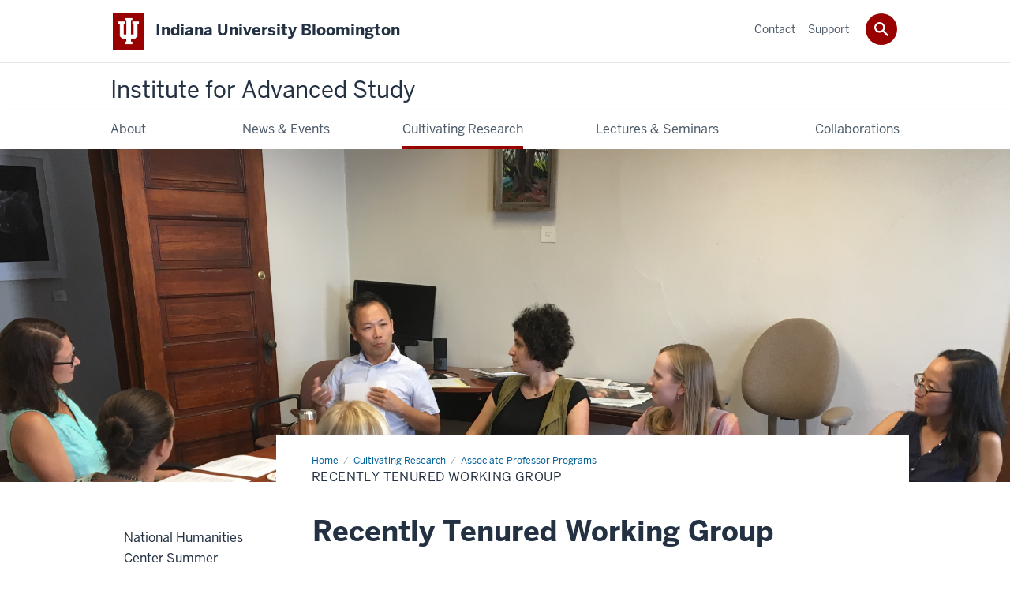

--- FILE ---
content_type: text/html; charset=UTF-8
request_url: https://ias.indiana.edu/research-support/associate-professors/recently-tenured-working-group.html
body_size: 6531
content:
<!DOCTYPE HTML><html class="no-js ie9" itemscope="itemscope" itemtype="http://schema.org/Webpage" lang="en"><head prefix="og: http://ogp.me/ns# profile: http://ogp.me/ns/profile# article: http://ogp.me/ns/article#"><meta charset="utf-8"/><meta content="width=device-width, initial-scale=1.0" name="viewport"/><title>Recently Tenured Working Group: Associate Professor Programs: Cultivating Research: Institute for Advanced Study: Indiana University Bloomington</title><meta content="609ed5e8814f4e104f0fd42dd5a19cae" name="id"/><meta content="Working Group for Recently-Tenured Associate Professors" name="description"/><meta content="IE=edge" http-equiv="X-UA-Compatible"/><link href="https://assets.iu.edu/favicon.ico" rel="shortcut icon" type="image/x-icon"/><!-- Canonical URL --><link href="https://ias.indiana.edu/research-support/associate-professors/recently-tenured-working-group.html" itemprop="url" rel="canonical"/><!-- Facebook Open Graph --><meta content="https://ias.indiana.edu/images/rtwg-meeting.jpg" property="og:image"/><meta content="Working Group for Recently-Tenured Associate Professors" property="og:description"/><meta content="https://ias.indiana.edu/research-support/associate-professors/recently-tenured-working-group.html" property="og:url"/><meta content="Institute for Advanced Study" property="og:site_name"/><meta content="en_US" property="og:locale"/><meta content="website" property="og:type"/><!-- Twitter Card Tags --><meta content="https://ias.indiana.edu/images/rtwg-meeting.jpg" name="twitter:image:src"/><meta content="Working Group for Recently-Tenured Associate Professors" name="twitter:description"/><meta content="summary_large_image" name="twitter:card"/><!-- Google/Microdata Tags --><meta content="https://ias.indiana.edu/images/rtwg-meeting.jpg" itemprop="image"/><meta content="Recently Tenured Working Group" itemprop="name"/><meta content="Working Group for Recently-Tenured Associate Professors" itemprop="description"/>
                        	
		    
                        
            
                                        <!--Adapted for Site Kube--><link as="font" crossorigin="" href="https://fonts.iu.edu/fonts/benton-sans-regular.woff" rel="preload" type="font/woff2"/>
<link as="font" crossorigin="" href="https://fonts.iu.edu/fonts/benton-sans-bold.woff" rel="preload" type="font/woff2"/>
<link rel="preconnect" href="https://fonts.iu.edu" crossorigin=""/>
<link rel="dns-prefetch" href="https://fonts.iu.edu"/>
<link rel="stylesheet" type="text/css" href="//fonts.iu.edu/style.css?family=BentonSans:regular,bold|BentonSansCond:regular,bold|GeorgiaPro:regular|BentonSansLight:regular"/>
<link rel="stylesheet" href="//assets.iu.edu/web/fonts/icon-font.css?2024-03-07" media="screen"/>
<link rel="stylesheet" href="//assets.iu.edu/web/3.3.x/css/iu-framework.min.css?2024-09-05"/>
<link rel="stylesheet" href="//assets.iu.edu/brand/3.3.x/brand.min.css?2023-07-13"/>
<link rel="stylesheet" href="//assets.iu.edu/search/3.3.x/search.min.css?2022-06-02"/>
<script src="//assets.iu.edu/web/1.5/libs/modernizr.min.js"></script><!--END: Adapted for Site Kube-->
<link href="/_assets/css/site.css" rel="stylesheet" type="text/css" />
    
                            
        <script src="https://assets.iu.edu/web/1.5/libs/modernizr.min.js"></script><!--[if lt IE 9]>
        <script src="//html5shim.googlecode.com/svn/trunk/html5.js"></script>
    <![endif]-->	
    	
            <script>	
                window.dataLayer = window.dataLayer || []; 	
                	
                	
                document.addEventListener('readystatechange', function() {	
                    if (document.readyState === 'interactive') {	
                        let pageMetaDataReported	
          	
                        for (var obj of window.dataLayer) {	
                            if (Object.values(obj).includes('pageMetaData')) {	
                                pageMetaDataReported = true	
                            }	
                        }	
                    	
                        if (!pageMetaDataReported) {	
                            window.dataLayer.push({	
                                'event': 'iu_pageMetaData',	
                                'campus_name': 'IU Bloomington',	
                                'site_name': 'Institute for Advanced Study'	
                            })	
                        }	
                    }	
                })	
            </script>	
            <script>    	
                            	
                document.addEventListener('click', function handleNavigationClicks(event) {	
                     var clickOnMobileNav =  event.target.closest('.mobile.off-canvas-list > ul > li > a') 	
                    var clickOnMobileNavMenu = event.target.closest('.mobile.off-canvas-list > ul > li.has-children > ul > li > a')	
                    var clickOnMainNav = event.target.closest('nav.main > ul > li > a')	
                    var clickOnMenu = event.target.closest('nav.main .children > li > a')	
      	
                    if (!clickOnMainNav && !clickOnMenu && !clickOnMobileNavMenu && !clickOnMobileNav) {	
                        return	
                    }	
      	
                    if (clickOnMainNav) {    	
                        window.dataLayer.push({	
                          'event': 'iu_click_header_nav',	
                          'element_text': clickOnMainNav.innerText.trim()	
                        })	
                    } else if (clickOnMobileNav) {	
                        window.dataLayer.push({	
                          'event': 'iu_click_header_nav',	
                          'element_text': clickOnMobileNav.innerText.trim()	
                        })	
                    } else if (clickOnMenu) {	
                        window.dataLayer.push({	
                          'event': 'iu_click_header_menu',	
                          'element_text': clickOnMenu.innerText.trim()	
                        })	
                    } else if (clickOnMobileNavMenu) {	
                        window.dataLayer.push({	
                          'event': 'iu_click_header_menu',	
                          'element_text': clickOnMobileNavMenu.innerText.trim()	
                        })	
                    }	
                })	
            </script>	
            	
                        
            
                                        <script type="text/javascript">// 
	<![CDATA[
	(function(w,d,s,l,i){w[l]=w[l]||[];w[l].push({'gtm.start':
	new Date().getTime(),event:'gtm.js'});var f=d.getElementsByTagName(s)[0],
	j=d.createElement(s),dl=l!='dataLayer'?'&l='+l:'';j.async=true;j.src=
	'//www.googletagmanager.com/gtm.js?id='+i+dl;f.parentNode.insertBefore(j,f);
	})(window,document,'script','dataLayer','GTM-WJFT899');
	// ]]>
	</script>    
                            
        </head><body class="mahogany has-banner has-page-title landmarks">
                        	
		    
                        
            
                                        <noscript><iframe src="https://www.googletagmanager.com/ns.html?id=GTM-WJFT899"
	height="0" width="0" style="display:none;visibility:hidden"></iframe></noscript>    
                            
        <header id="header">
                        	
		    
                        
            
                                        <div id="skipnav">
<ul>
<li><a href="#content">Skip to Content</a></li>
<li><a href="#nav-main">Skip to Main Navigation</a></li>
<li><a href="#search">Skip to Search</a></li>
</ul>
<hr /></div>    
                            
        
            
            
                                <div class="iub" id="branding-bar" itemscope="itemscope" itemtype="http://schema.org/CollegeOrUniversity">
    <div class="row pad">
			<img alt="" src="//assets.iu.edu/brand/3.x/trident-large.png"/>
			<p id="iu-campus">
				<a href="https://www.indiana.edu" title="Indiana University Bloomington">
					<span class="show-on-desktop" id="campus-name" itemprop="name">Indiana University Bloomington</span>
					<span class="show-on-tablet" itemprop="name">Indiana University Bloomington</span>
					<span class="show-on-mobile" itemprop="name">IU Bloomington</span>
				</a>
			</p>
	</div>
</div>    
                       
        
            
            
                                <system-region name="DEFAULT">
    
    
    <div id="toggles">
    <div class="row pad">
        <a aria-controls="search" aria-expanded="false" class="button search-toggle" href="../search"><img alt="Open Search" src="//assets.iu.edu/search/3.x/search.png"/></a>
    </div>
</div>

<div aria-hidden="true" class="search-box" id="search" role="search"></div>
</system-region>    
                       
        
                                
          
    
                    
        
    
        <div id="offCanvas" class="hide-for-large" role="navigation" aria-label="Mobile">
<button class="menu-toggle button hide-for-large" data-toggle="iu-menu">Menu</button><div id="iu-menu" class="off-canvas position-right off-canvas-items" data-off-canvas="" data-position="right">
<div class="mobile off-canvas-list" itemscope="itemscope" itemtype="http://schema.org/SiteNavigationElement"><ul>
<li class="has-children">
<a href="https://ias.indiana.edu/about/index.html" itemprop="url"><span itemprop="name">About</span></a><ul class="children">
<li><a href="https://ias.indiana.edu/about/profiles/index.html" itemprop="url"><span itemprop="name">Staff &amp; Advisory Board</span></a></li>
<li><a href="https://ias.indiana.edu/about/previous-fellows.html" itemprop="url"><span itemprop="name">Previous IAS Fellows &amp; Lecturers </span></a></li>
<li><a href="https://ias.indiana.edu/about/past-award-recipients.html" itemprop="url"><span itemprop="name">Past IAS Award Recipients</span></a></li>
</ul>
</li>
<li><a href="https://ias.indiana.edu/news-events/index.html" itemprop="url"><span itemprop="name">News &amp; Events</span></a></li>
<li class="has-children">
<a href="https://ias.indiana.edu/research-support/index.html" itemprop="url"><span itemprop="name">Cultivating Research</span></a><ul class="children">
<li><a href="https://ias.indiana.edu/research-support/nhc-residency.html" itemprop="url"><span itemprop="name">National Humanities Center Summer Residency</span></a></li>
<li><a href="https://ias.indiana.edu/research-support/visiting-fellowships.html" itemprop="url"><span itemprop="name">Visiting Fellowship</span></a></li>
<li><a href="https://ias.indiana.edu/research-support/research-fellowships.html" itemprop="url"><span itemprop="name">Summer Research Fellowship Program</span></a></li>
<li><a href="https://ias.indiana.edu/research-support/repository-research-fellowship/index.html" itemprop="url"><span itemprop="name">Repository Research Fellowship</span></a></li>
</ul>
</li>
<li class="has-children">
<a href="https://ias.indiana.edu/lectures-and-seminars/index.html" itemprop="url"><span itemprop="name">Lectures &amp; Seminars</span></a><ul class="children">
<li><a href="https://ias.indiana.edu/lectures-and-seminars/the-bloomington-symposia/index.html" itemprop="url"><span itemprop="name">The Bloomington Symposia</span></a></li>
<li><a href="https://ias.indiana.edu/lectures-and-seminars/branigin-lectureship/index.html" itemprop="url"><span itemprop="name">Branigin Lectureship</span></a></li>
<li><a href="https://ias.indiana.edu/lectures-and-seminars/remak-seminar/index.html" itemprop="url"><span itemprop="name">Remak Seminar</span></a></li>
<li class="has-children">
<a href="https://ias.indiana.edu/lectures-and-seminars/research-in-repositories/index.html" itemprop="url"><span itemprop="name">Research in Repositories</span></a><ul class="children">
<li><a href="https://ias.indiana.edu/lectures-and-seminars/research-in-repositories/identity-identification.html" itemprop="url"><span itemprop="name">Identify &amp; Identification in Archives, Libraries, and Museums</span></a></li>
<li><a href="https://ias.indiana.edu/lectures-and-seminars/research-in-repositories/resilience-and-memory.html" itemprop="url"><span itemprop="name">Resilience &amp; Memory in Archives, Libraries, and Museums</span></a></li>
<li><a href="https://ias.indiana.edu/lectures-and-seminars/research-in-repositories/themester-democracy-and-collections.html" itemprop="url"><span itemprop="name">Democracy &amp; Collections: Archives, Libraries, Museums</span></a></li>
</ul>
</li>
</ul>
</li>
<li><a href="https://ias.indiana.edu/collaborations/index.html" itemprop="url"><span itemprop="name">Collaborations</span></a></li>
</ul></div>
<div class="mobile off-canvas-list" itemscope="itemscope" itemtype="http://schema.org/SiteNavigationElement"><ul>
<li><a href="https://ias.indiana.edu/contact-us/index.html" itemprop="url"><span itemprop="name">Contact</span></a></li>
<li><a href="https://ias.indiana.edu/support/index.html" itemprop="url"><span itemprop="name">Support</span></a></li>
</ul></div>
</div>
</div>
    
                    
        
        
                                <div class="site-header" itemscope="itemscope" itemtype="http://schema.org/CollegeOrUniversity">
        <div class="row pad">
                
                            
                    <h2><a itemprop="department" class="title" href="/index.html"><span>Institute for Advanced Study</span></a></h2>                
                        
        </div>
    </div>    
                    
    
                                
          
    
                    
        
    
        <nav aria-label="Main" id="nav-main" role="navigation" itemscope="itemscope" itemtype="http://schema.org/SiteNavigationElement" class="main show-for-large dropdown"><ul class="row pad"><li class="show-on-sticky home"><a href="/" aria-label="Home">Home</a></li><li class="first"><a href="https://ias.indiana.edu/about/index.html" itemprop="url"><span itemprop="name">About</span></a><ul class="children"><li><a href="https://ias.indiana.edu/about/profiles/index.html" itemprop="url"><span itemprop="name">Staff &amp; Advisory Board</span></a></li><li><a href="https://ias.indiana.edu/about/previous-fellows.html" itemprop="url"><span itemprop="name">Previous IAS Fellows &amp; Lecturers </span></a></li><li><a href="https://ias.indiana.edu/about/past-award-recipients.html" itemprop="url"><span itemprop="name">Past IAS Award Recipients</span></a></li></ul></li><li><a href="https://ias.indiana.edu/news-events/index.html" itemprop="url"><span itemprop="name">News &amp; Events</span></a></li><li><a href="https://ias.indiana.edu/research-support/index.html" itemprop="url" class="current"><span itemprop="name">Cultivating Research</span></a><ul class="children"><li><a href="https://ias.indiana.edu/research-support/nhc-residency.html" itemprop="url"><span itemprop="name">National Humanities Center Summer Residency</span></a></li><li><a href="https://ias.indiana.edu/research-support/visiting-fellowships.html" itemprop="url"><span itemprop="name">Visiting Fellowship</span></a></li><li><a href="https://ias.indiana.edu/research-support/research-fellowships.html" itemprop="url"><span itemprop="name">Summer Research Fellowship Program</span></a></li><li><a href="https://ias.indiana.edu/research-support/repository-research-fellowship/index.html" itemprop="url"><span itemprop="name">Repository Research Fellowship</span></a></li></ul></li><li><a href="https://ias.indiana.edu/lectures-and-seminars/index.html" itemprop="url"><span itemprop="name">Lectures &amp; Seminars</span></a><ul class="children"><li><a href="https://ias.indiana.edu/lectures-and-seminars/the-bloomington-symposia/index.html" itemprop="url"><span itemprop="name">The Bloomington Symposia</span></a></li><li><a href="https://ias.indiana.edu/lectures-and-seminars/branigin-lectureship/index.html" itemprop="url"><span itemprop="name">Branigin Lectureship</span></a></li><li><a href="https://ias.indiana.edu/lectures-and-seminars/remak-seminar/index.html" itemprop="url"><span itemprop="name">Remak Seminar</span></a></li><li><a href="https://ias.indiana.edu/lectures-and-seminars/research-in-repositories/index.html" itemprop="url"><span itemprop="name">Research in Repositories</span></a></li></ul></li><li class="last"><a href="https://ias.indiana.edu/collaborations/index.html" itemprop="url"><span itemprop="name">Collaborations</span></a></li><li class="show-on-sticky search search-img"><a class="search-toggle" href="/search/"><img src="https://assets.iu.edu/web/3.x/css/img/search.png" alt="Search"/></a></li></ul></nav><div class="nav-secondary show-for-large" role="navigation" aria-label="Secondary"><div class="row pad"><ul class="inline separators" itemscope="itemscope" itemtype="http://schema.org/SiteNavigationElement"><li class="first"><a href="https://ias.indiana.edu/contact-us/index.html" itemprop="url"><span itemprop="name">Contact</span></a></li><li class="last"><a href="https://ias.indiana.edu/support/index.html" itemprop="url"><span itemprop="name">Support</span></a></li></ul></div></div>
    
                    <div class="section fw-banner--picture image" id="banner"><picture><source media="(min-width: 64.0625em)" srcset="../../images/rtwg-meeting.jpg" type="image/jpeg"/><source media="(min-width: 40em)" srcset="" type="image/jpeg"/><source media="(max-width: 39.9375em)" srcset="../../images/rtwg-meeting.jpg" type="image/jpeg"/><img alt="" src="../../images/rtwg-meeting.jpg"/></picture></div></header><main><div class="content-top"><div class="section breadcrumbs"><div class="row"><div class="layout"><ul itemscope="itemscope" itemtype="http://schema.org/BreadcrumbList"><li itemprop="itemListElement" itemscope="itemscope" itemtype="http://schema.org/ListItem"><a href="../../index.html" itemprop="item"><span itemprop="name">Home</span></a><meta content="1" itemprop="position"/></li><li itemprop="itemListElement" itemscope="itemscope" itemtype="http://schema.org/ListItem"><a href="../index.html" itemprop="item"><span itemprop="name">Cultivating Research</span></a><meta content="2" itemprop="position"/></li><li itemprop="itemListElement" itemscope="itemscope" itemtype="http://schema.org/ListItem"><a href="index.html" itemprop="item"><span itemprop="name">Associate Professor Programs</span></a><meta content="3" itemprop="position"/></li><li class="current" itemprop="itemListElement" itemscope="itemscope" itemtype="http://schema.org/ListItem"><span itemprop="name">Recently Tenured Working Group</span><meta content="4" itemprop="position"/></li></ul></div></div></div><div class="section page-title bg-none"><div class="row"><div class="layout"><h1>Recently Tenured Working Group</h1></div></div></div></div><div id="main-content"><div class="bg-none section" id="content"><div class="row"><div class="layout"><div class="text"><h2>Recently Tenured Working Group</h2><p>The IU Institute for Advanced Study (IUIAS) and Office of the Vice Provost for Faculty and Academic Affairs (VPFAA) collaborate to set recently-tenured IUB faculty on a path to promotion through career development workshops, small group discussions focusing on faculty projects, and targeted research support. This program is open to IUB tenured associate professors regardless of discipline or school. Working group members will be selected with attention to their commitment to the program and will include faculty of diverse backgrounds, disciplines, and schools.</p><p><strong> Applications for the 2023-24 Working Group will be due June 18, 2023. You are eligible for participation if you received tenure in 2020, 2021, 2022, or 2023.</strong></p><p><a class="button" href="https://iu.co1.qualtrics.com/jfe/form/SV_3ZSk1PVGrd8hUSW">Apply for the RTWG 2023-24 Cohort</a></p><h3><strong>Overview</strong></h3><p>The RTWG cohort will consist of twelve associate professors who will be divided into two small groups. During the academic year, RTWG members will attend monthly career development workshops. These workshops, held three times per semester, will be available via digital recordings for those unable to attend during a scheduled meeting time.</p><p>Each small group will meet at a fixed, mutually convenient time within two weeks after each workshop for a group discussion. These monthly meetings will provide an opportunity for each small group to consider the substance of the prior workshop and other issues relating to promotion and to begin preparing individual research plans. These monthly group meetings will be led by a full professor acting as a mentor for the group.</p><p>By the end of the spring semester, working group members will have had the opportunity to:</p><ul><li>become familiar with policies governing promotion in their units, schools and the campus;</li><li>establish goals relevant to those policies;</li><li>identify possible mentors and determine when to seek their advice;</li><li>work on a timeline and identify resources to meet goals;</li><li>devise approaches to balancing research, teaching, service, and personal life;</li><li>understand how to document excellence in research, teaching, and service for promotion review based on any of these components or on a balanced case;</li><li>prepare a multi-year work plan and submit it by the end of spring semester 2024.</li></ul><h3><strong>Compensation and support</strong></h3><p>Upon completion and submission of their work plans, working group members will receive funding up to a maximum of $5,000. These funds will be placed in each member's research account and can be used for any research-related expense, such as research assistance, travel, a consultation/ collaborative project, or a workshop led by a scholar in the member's field.</p><p>For additional information, please email <span ery="absbyybj" uers="vnf@vaqvnan.rqh.">&#105;&#97;&#115;&#64;&#105;&#110;&#100;&#105;&#97;&#110;&#97;&#46;&#101;&#100;&#117;&#46;</span></p></div></div><!-- /.layout --></div></div><div class="bg-gray section"><div class="row"><div class="layout"><div class="accordion" data-accordion="" id="accordion-0--145591052"><div class="accordion-item"><h2><button aria-controls="panel-0--145591052-1" class="accordion-title" id="panel-0--145591052-1-heading"><span class="accordion-label has-content">Workshop Schedule Example</span><span aria-hidden="true" class="accordion-icon"></span></button></h2></div><div aria-labelledby="panel-0--145591052-1-heading" class="accordion-content" data-tab-content="" id="panel-0--145591052-1" role="region"><p><em>Late August at IAS</em></p><p>Full faculty leaders and working group members assemble for their first meeting. Members introduce themselves and describe their areas of research, teaching and service to date. Faculty leaders provide an overview of the plans for the year.</p><p><em>September&#160;</em></p><p>VPFAA workshop at IAS: "Benchmarks and Goals"</p><p><em>October</em></p><p>VPFAA workshop at IAS: "Mentors and Feedback"</p><p><em>November</em></p><p>VPFAA workshop at IAS: "Research Planning and Resources"</p><p><em>January</em></p><p>VPFAA workshop at IAS: "Contributions in Teaching and Mentoring"</p><p><em>February</em></p><p>VPFAA workshop at IAS: "Meaningful Service Contributions"</p><p><em>March</em></p><p>VPFAA workshop at IAS: "Documenting Excellence"</p><p><em>April/May</em></p><p>Last small-group meetings. Members share and discuss the final drafts of their research plans, unresolved obstacles, next steps, timelines, etc.&#160;</p></div></div></div><!-- /.layout --></div></div></div>
                                
          
    
                    
        
    
        <div class="section-nav show-for-large" id="section-nav"><div class="row"><nav itemscope="itemscope" itemtype="http://schema.org/SiteNavigationElement" aria-label="Section" data-parent-url="/research-support/index"><ul><li class=""><a href="https://ias.indiana.edu/research-support/nhc-residency.html" itemprop="url" class=""><span itemprop="name">National Humanities Center Summer Residency</span></a></li><li class=""><a href="https://ias.indiana.edu/research-support/visiting-fellowships.html" itemprop="url" class=""><span itemprop="name">Visiting Fellowship</span></a></li><li class=""><a href="https://ias.indiana.edu/research-support/research-fellowships.html" itemprop="url" class=""><span itemprop="name">Summer Research Fellowship Program</span></a></li><li class=""><a href="https://ias.indiana.edu/research-support/repository-research-fellowship/index.html" itemprop="url" class=""><span itemprop="name">Repository Research Fellowship</span></a></li></ul></nav></div></div>
    
                    </main>
        
        
                                <system-region name="DEFAULT">

























































        
        
        
        
        
        
    
        
        
                        

    
        
        
    
        
                    
</system-region>    
                    
            
            
            
                                <footer id="footer" itemscope="itemscope" itemtype="http://schema.org/CollegeOrUniversity" role="contentinfo">
	<div class="row pad">
		<p class="signature">
			<a class="signature-link signature-img" href="https://www.iu.edu/index.html">
				<img alt="Indiana University" src="//assets.iu.edu/brand/3.3.x/iu-sig-formal.svg"/>
			</a>
		</p>
		<p class="copyright">
			<span class="line-break">
				<a href="https://accessibility.iu.edu/assistance" id="accessibility-link" title="Having trouble accessing this web page co ntent? Please visit this page for assistance.">Accessibility</a> | 
				<a href="https://www.iu.edu/college-scorecard.html" id="college-scorecard-link">College Scorecard</a> | 
				<a href="https://www.iu.edu/open-to-all.html" id="open-to-all-link">Open to All</a> | 
				<a href="../privacy" id="privacy-policy-link">Privacy Notice</a>
			</span>
			<span class="hide-on-mobile"> | </span>
			<a href="https://www.iu.edu/copyright/index.html">Copyright</a> © 2026 
			
			<span class="line-break-small">The Trustees of 
				
				<a href="https://www.iu.edu/" itemprop="url">
					<span itemprop="name">Indiana University</span>
				</a>
			</span>
		</p>
	</div>
</footer>    
                       
        
                        	
		    
                        
            
                                        <!-- Include Javascript -->
<script crossorigin="anonymous" integrity="sha256-9/aliU8dGd2tb6OSsuzixeV4y/faTqgFtohetphbbj0=" src="https://code.jquery.com/jquery-3.5.1.min.js"></script>
<script src="https://assets.iu.edu/web/3.3.x/js/iu-framework.min.js" type="text/javascript"></script>
<script src="https://assets.iu.edu/search/3.3.x/search.js" type="text/javascript"></script>
<script src="/_assets/js/site.js" type="text/javascript"></script>
<!-- SiteImprove -->
<script type="text/javascript">
/*<![CDATA[*/
(function() {
var sz = document.createElement('script'); sz.type = 'text/javascript'; sz.async = true;
sz.src = '//siteimproveanalytics.com/js/siteanalyze_11378.js';
var s = document.getElementsByTagName('script')[0]; s.parentNode.insertBefore(sz, s);
})();
/*]]>*/
</script>    
                            
        
    
    
</body></html>